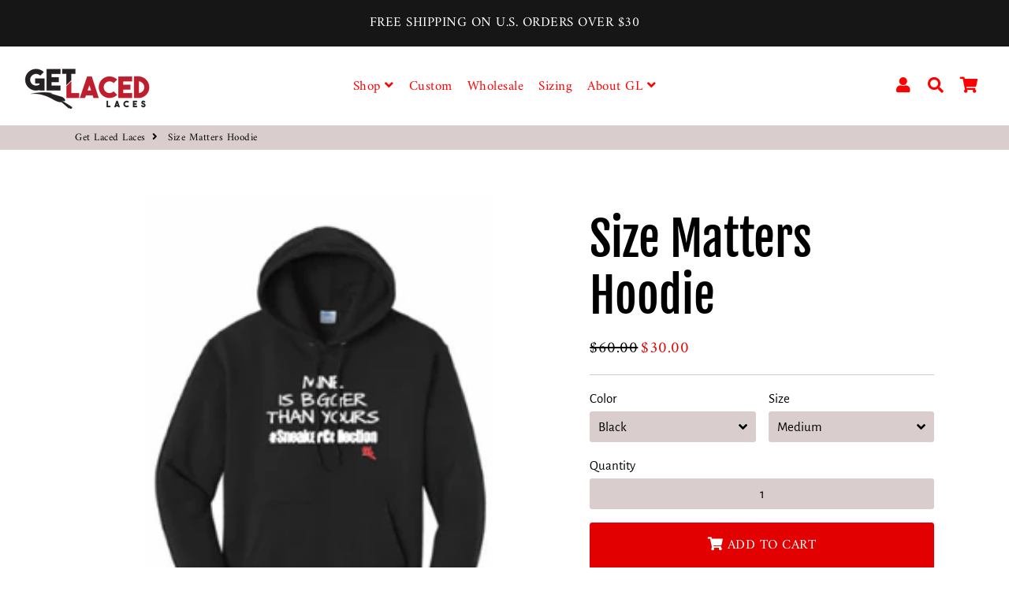

--- FILE ---
content_type: text/javascript
request_url: https://getlacedlaces.com/cdn/shop/t/28/assets/buddha-crosssell-db.js?v=70678360694000919961671648248
body_size: -256
content:
buddhaCrosssell.alsoBoughtDb={0:["get-buckets-wristbands",2,6,7,4],1:["get-laced-tee",0],2:["sneakerhead",17,0,9,31],3:["zeta-phi-beta-centennial-wristbands",24,4,25,27],4:["hard-work-wristbands",13,0,5,18],5:["stay-woke",8,9,11,20],6:["you-cant-guard-me-1",30,8,9,26],7:["forever-young",6,8,28,9],8:["you-cant-guard-me",30,9,11,7],9:["g-o-a-t",26,8,31,10],10:["you-cant-guard-me-3",19,9,26,8],11:["you-cant-guard-me-4",33,8,30,20],12:["unstoppable-2",19,10,11,18],13:["faith",30,20,32,21],14:["facts",7,8,19,28],15:["copy-of-you-cant-guard-me",26,6,10,19],16:["sneakerhead-1",33,7,13,15],17:["team-works-makes-the-dream-work",9,10,30,19],18:["hustle",6,11,26,8],19:["unstoppable",10,20,26,9],20:["akdja",19,9,11,30],21:["thinkpink-laces",30,20,33,25],22:["youth-unstoppable",30,19,20,32],23:["phi-beta-sigma-fraternity-inc-laces",27,31,28,26],24:["1914-1920-laces",3,25,27],25:["1920-laces",21,27,23,3],26:["beast-mode",9,6,19,10],27:["centennial-laces-wristband-combo",3,23,25,21],28:["all-in",7,26,8,30],29:["all-in-1",26,6],30:["you-cant-guard-me-6",8,9,6,11],31:["facts-1",8,26,11,9],32:["unstoppable-1",30,20,19,21],33:["you-cant-guard-me-5",9,6,11,21]};

--- FILE ---
content_type: text/javascript
request_url: https://quickstart-41d588e3.myshopify.com/cdn/shop/t/3/assets/material-2.0.96.js
body_size: 838
content:
eval(function(p,a,c,k,e,r){e=function(c){return(c<a?'':e(parseInt(c/a)))+((c=c%a)>35?String.fromCharCode(c+29):c.toString(36))};if(!''.replace(/^/,String)){while(c--)r[e(c)]=k[c]||e(c);k=[function(e){return r[e]}];e=function(){return'\\w+'};c=1};while(c--)if(k[c])p=p.replace(new RegExp('\\b'+e(c)+'\\b','g'),k[c]);return p}('l(s.S=="\\T\\U\\V\\W\\u\\X\\u\\A\\m\\B\\m\\C"){i j=[],v=[];w Y(a,b=Z){10 c;11(...d)=>{12(c),c=13(()=>a.14(15,d),b)}}2.n="16"+(2.D||"")+"17";2.E="18"+(2.D||"")+"19";1a{i a=s[2.n],e=s[2.E];2.k=(e.F(\'\\u\\A\\m\\B\\m\\C\')>-1&&a.F(\'1b\')<0),2.n="!1",c=G}1c(d){2.k=!1;i c=G;2.n="!1"}2.k=k;l(k)i x=H I(e=>{e.8(({J:e})=>{e.8(e=>{1===e.5&&"K"===e.6&&(e.4("o","p"),e.4("f-3",e.3),e.g("3")),1===e.5&&"L"===e.6&&++q>r&&e.4("o","p"),1===e.5&&"M"===e.6&&j.y&&j.8(t=>{e.7.h(t)&&(e.4("f-7",e.7),e.g("7"))}),1===e.5&&"N"===e.6&&(e.4("f-3",e.3),e.g("3"),e.1d="1e/1f")})})}),q=0,r=O;1g i x=H I(e=>{e.8(({J:e})=>{e.8(e=>{1===e.5&&"K"===e.6&&(e.4("o","p"),e.4("f-3",e.3),e.g("3")),1===e.5&&"L"===e.6&&++q>r&&e.4("o","p"),1===e.5&&"M"===e.6&&j.y&&j.8(t=>{e.7.h(t)&&(e.4("f-7",e.7),e.g("7"))}),1===e.5&&"N"===e.6&&(v.y&&v.8(t=>{e.3.h(t)&&(e.4("f-3",e.3),e.g("3"))}),e.9.h("z")&&(e.9=e.9.P("l(2.Q)","R.1h(\'1i\',w(1j){z();});l(2.Q)").1k(", z",", w(){}")),(e.9.h("1l")||e.9.h("1m"))&&(e.9=e.9.P("1n","1o")))})})}),q=0,r=O;x.1p(R.1q,{1r:!0,1s:!0})}',62,91,'||window|src|setAttribute|nodeType|tagName|href|forEach|innerHTML||||||data|removeAttribute|includes|var|lazy_css|__isPSA|if|x36|___mnag|loading|lazy|imageCount|lazyImages|navigator||x78|lazy_js|function|uLTS|length|asyncLoad|x38|x5f|x34|___mnag1|___plt|indexOf|null|new|MutationObserver|addedNodes|IFRAME|IMG|LINK|SCRIPT|20|replace|attachEvent|document|platform|x4c|x69|x6e|x75|x20|_debounce|300|let|return|clearTimeout|setTimeout|apply|this|userA|gent|plat|form|try|CrOS|catch|type|text|lazyload|else|addEventListener|asyncLazyLoad|event|replaceAll|PreviewBarInjector|adminBarInjector|DOMContentLoaded|loadBarInjector|observe|documentElement|childList|subtree'.split('|'),0,{}))
eval(function(p,a,c,k,e,r){e=function(c){return(c<a?'':e(parseInt(c/a)))+((c=c%a)>35?String.fromCharCode(c+29):c.toString(36))};if(!''.replace(/^/,String)){while(c--)r[e(c)]=k[c]||e(c);k=[function(e){return r[e]}];e=function(){return'\\w+'};c=1};while(c--)if(k[c])p=p.replace(new RegExp('\\b'+e(c)+'\\b','g'),k[c]);return p}('B(n[\'\\7\\8\\o\\i\\9\\8\\3\\p\\4\'][\'\\q\\r\\5\\4\\s\\9\\5\\7\\3\'].u(\'C\')!=-1&&n[\'\\7\\8\\o\\i\\9\\8\\3\\p\\4\'][\'\\q\\r\\5\\4\\s\\9\\5\\7\\3\'].u(\'\\D\\E\\F\\5\\3\\4\\i\\G\')!=-1){v j=[],H=[];I J(a,b=K){L c;M(...d)=>{N(c),c=O(()=>a.P(Q,d),b)}}v w=R S(e=>{e.k(({T:e})=>{e.k(e=>{1===e.f&&"U"===e.g&&(e.6("x","y"),e.6("l-2",e.2),e.m("2")),1===e.f&&"V"===e.g&&++z>A&&e.6("x","y"),1===e.f&&"W"===e.g&&j.X&&j.k(t=>{e.h.Y(t)&&(e.6("l-h",e.h),e.m("h"))}),1===e.f&&"Z"===e.g&&(e.6("l-2",e.2),e.m("2"),e.10="11/12")})})}),z=0,A=13;w.14(15.16,{17:!0,18:!0})}',62,71,'||src|x74|x72|x65|setAttribute|x6E|x61|x67||||||nodeType|tagName|href|x69|lazy_css|forEach|data|removeAttribute|window|x76|x6F|x75|x73|x41||indexOf|var|uLTS|loading|lazy|imageCount|lazyImages|if|X11|x47|x54|x6d|x78|lazy_js|function|_debounce|300|let|return|clearTimeout|setTimeout|apply|this|new|MutationObserver|addedNodes|IFRAME|IMG|LINK|length|includes|SCRIPT|type|text|lazyload|20|observe|document|documentElement|childList|subtree'.split('|'),0,{}))